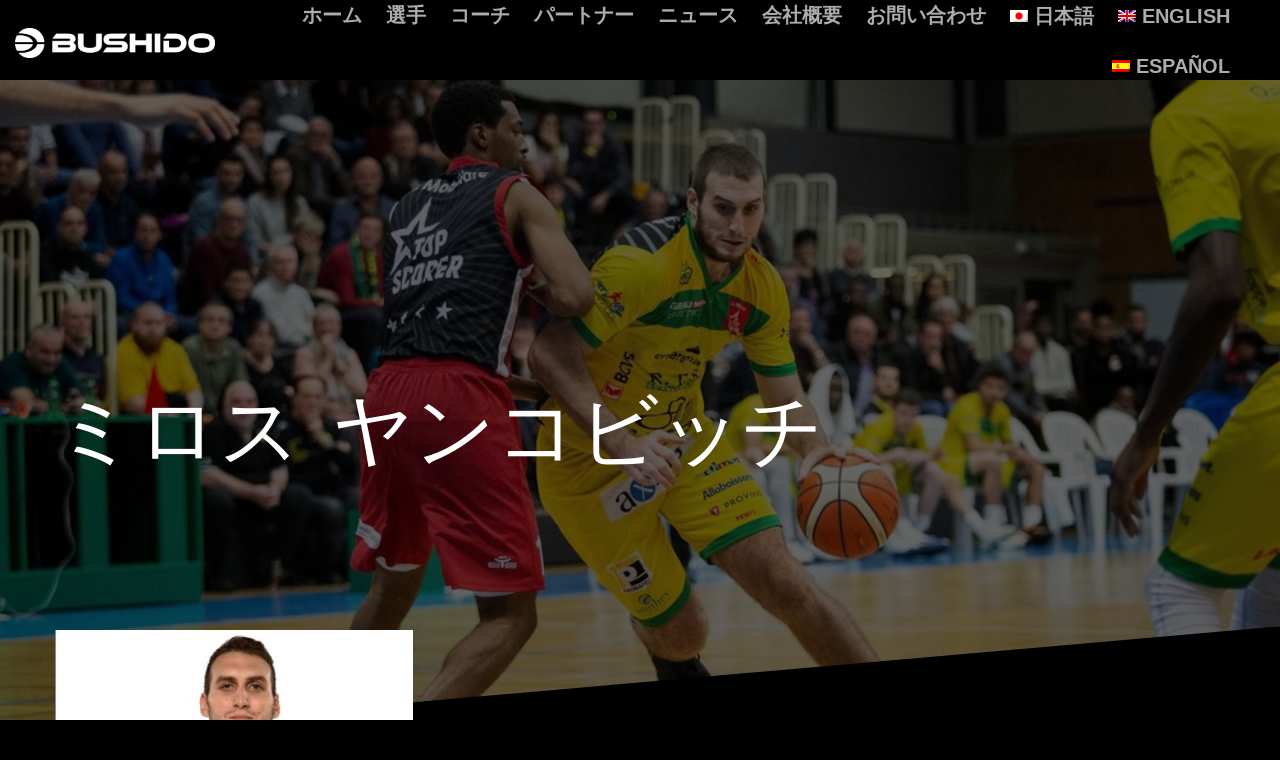

--- FILE ---
content_type: text/html; charset=UTF-8
request_url: https://www.bushido-jp.com/talent/%E3%83%9F%E3%83%AD%E3%82%B9-%E3%83%A4%E3%83%B3%E3%82%B3%E3%83%93%E3%83%83%E3%83%81/
body_size: 10258
content:
<!doctype html>
<html lang="ja">
	<head>
		<meta charset="UTF-8">
        <meta name="viewport" content="width=device-width, initial-scale=1.0">
		<title>Bushido | ミロス ヤンコビッチ</title>
		<meta name='robots' content='max-image-preview:large' />
<link rel="alternate" hreflang="ja" href="https://www.bushido-jp.com/talent/%e3%83%9f%e3%83%ad%e3%82%b9-%e3%83%a4%e3%83%b3%e3%82%b3%e3%83%93%e3%83%83%e3%83%81/" />
<link rel="alternate" hreflang="en" href="https://www.bushido-jp.com/talent/milos-jankovic/?lang=en" />
<link rel="alternate" hreflang="es" href="https://www.bushido-jp.com/talent/milos-jankovic/?lang=es" />
<link rel="alternate" hreflang="x-default" href="https://www.bushido-jp.com/talent/%e3%83%9f%e3%83%ad%e3%82%b9-%e3%83%a4%e3%83%b3%e3%82%b3%e3%83%93%e3%83%83%e3%83%81/" />
<link rel="alternate" type="application/rss+xml" title="Bushido &raquo; ミロス ヤンコビッチ のコメントのフィード" href="https://www.bushido-jp.com/talent/%e3%83%9f%e3%83%ad%e3%82%b9-%e3%83%a4%e3%83%b3%e3%82%b3%e3%83%93%e3%83%83%e3%83%81/feed/" />
<link rel="alternate" title="oEmbed (JSON)" type="application/json+oembed" href="https://www.bushido-jp.com/wp-json/oembed/1.0/embed?url=https%3A%2F%2Fwww.bushido-jp.com%2Ftalent%2F%25e3%2583%259f%25e3%2583%25ad%25e3%2582%25b9-%25e3%2583%25a4%25e3%2583%25b3%25e3%2582%25b3%25e3%2583%2593%25e3%2583%2583%25e3%2583%2581%2F" />
<link rel="alternate" title="oEmbed (XML)" type="text/xml+oembed" href="https://www.bushido-jp.com/wp-json/oembed/1.0/embed?url=https%3A%2F%2Fwww.bushido-jp.com%2Ftalent%2F%25e3%2583%259f%25e3%2583%25ad%25e3%2582%25b9-%25e3%2583%25a4%25e3%2583%25b3%25e3%2582%25b3%25e3%2583%2593%25e3%2583%2583%25e3%2583%2581%2F&#038;format=xml" />
<meta name="description" content="2010–2013　Mladost Čačak セルビア1部2013–2014　Radnički Kragujevac セルビア1部2014–2015　Varda HE Višegrad セルビア1部2015–2016　Metalac Valjevo　スイス1部2016　　　SAM Massagno　セルビア1部2016–2017　Metalac Valjevo　スイス1部2017–2018 　SAM Massagno　スイス1部2018–2019" /><style id='wp-img-auto-sizes-contain-inline-css' type='text/css'>
img:is([sizes=auto i],[sizes^="auto," i]){contain-intrinsic-size:3000px 1500px}
/*# sourceURL=wp-img-auto-sizes-contain-inline-css */
</style>
<link rel='stylesheet' id='vkExUnit_common_style-css' href='https://www.bushido-jp.com/wp-content/plugins/vk-all-in-one-expansion-unit/assets/css/vkExUnit_style.css?ver=9.113.0.1' type='text/css' media='all' />
<style id='vkExUnit_common_style-inline-css' type='text/css'>
:root {--ver_page_top_button_url:url(https://www.bushido-jp.com/wp-content/plugins/vk-all-in-one-expansion-unit/assets/images/to-top-btn-icon.svg);}@font-face {font-weight: normal;font-style: normal;font-family: "vk_sns";src: url("https://www.bushido-jp.com/wp-content/plugins/vk-all-in-one-expansion-unit/inc/sns/icons/fonts/vk_sns.eot?-bq20cj");src: url("https://www.bushido-jp.com/wp-content/plugins/vk-all-in-one-expansion-unit/inc/sns/icons/fonts/vk_sns.eot?#iefix-bq20cj") format("embedded-opentype"),url("https://www.bushido-jp.com/wp-content/plugins/vk-all-in-one-expansion-unit/inc/sns/icons/fonts/vk_sns.woff?-bq20cj") format("woff"),url("https://www.bushido-jp.com/wp-content/plugins/vk-all-in-one-expansion-unit/inc/sns/icons/fonts/vk_sns.ttf?-bq20cj") format("truetype"),url("https://www.bushido-jp.com/wp-content/plugins/vk-all-in-one-expansion-unit/inc/sns/icons/fonts/vk_sns.svg?-bq20cj#vk_sns") format("svg");}
.veu_promotion-alert__content--text {border: 1px solid rgba(0,0,0,0.125);padding: 0.5em 1em;border-radius: var(--vk-size-radius);margin-bottom: var(--vk-margin-block-bottom);font-size: 0.875rem;}/* Alert Content部分に段落タグを入れた場合に最後の段落の余白を0にする */.veu_promotion-alert__content--text p:last-of-type{margin-bottom:0;margin-top: 0;}
/*# sourceURL=vkExUnit_common_style-inline-css */
</style>
<style id='wp-emoji-styles-inline-css' type='text/css'>

	img.wp-smiley, img.emoji {
		display: inline !important;
		border: none !important;
		box-shadow: none !important;
		height: 1em !important;
		width: 1em !important;
		margin: 0 0.07em !important;
		vertical-align: -0.1em !important;
		background: none !important;
		padding: 0 !important;
	}
/*# sourceURL=wp-emoji-styles-inline-css */
</style>
<link rel='stylesheet' id='wp-block-library-css' href='https://www.bushido-jp.com/wp-includes/css/dist/block-library/style.min.css?ver=6.9' type='text/css' media='all' />
<style id='global-styles-inline-css' type='text/css'>
:root{--wp--preset--aspect-ratio--square: 1;--wp--preset--aspect-ratio--4-3: 4/3;--wp--preset--aspect-ratio--3-4: 3/4;--wp--preset--aspect-ratio--3-2: 3/2;--wp--preset--aspect-ratio--2-3: 2/3;--wp--preset--aspect-ratio--16-9: 16/9;--wp--preset--aspect-ratio--9-16: 9/16;--wp--preset--color--black: #000000;--wp--preset--color--cyan-bluish-gray: #abb8c3;--wp--preset--color--white: #ffffff;--wp--preset--color--pale-pink: #f78da7;--wp--preset--color--vivid-red: #cf2e2e;--wp--preset--color--luminous-vivid-orange: #ff6900;--wp--preset--color--luminous-vivid-amber: #fcb900;--wp--preset--color--light-green-cyan: #7bdcb5;--wp--preset--color--vivid-green-cyan: #00d084;--wp--preset--color--pale-cyan-blue: #8ed1fc;--wp--preset--color--vivid-cyan-blue: #0693e3;--wp--preset--color--vivid-purple: #9b51e0;--wp--preset--gradient--vivid-cyan-blue-to-vivid-purple: linear-gradient(135deg,rgb(6,147,227) 0%,rgb(155,81,224) 100%);--wp--preset--gradient--light-green-cyan-to-vivid-green-cyan: linear-gradient(135deg,rgb(122,220,180) 0%,rgb(0,208,130) 100%);--wp--preset--gradient--luminous-vivid-amber-to-luminous-vivid-orange: linear-gradient(135deg,rgb(252,185,0) 0%,rgb(255,105,0) 100%);--wp--preset--gradient--luminous-vivid-orange-to-vivid-red: linear-gradient(135deg,rgb(255,105,0) 0%,rgb(207,46,46) 100%);--wp--preset--gradient--very-light-gray-to-cyan-bluish-gray: linear-gradient(135deg,rgb(238,238,238) 0%,rgb(169,184,195) 100%);--wp--preset--gradient--cool-to-warm-spectrum: linear-gradient(135deg,rgb(74,234,220) 0%,rgb(151,120,209) 20%,rgb(207,42,186) 40%,rgb(238,44,130) 60%,rgb(251,105,98) 80%,rgb(254,248,76) 100%);--wp--preset--gradient--blush-light-purple: linear-gradient(135deg,rgb(255,206,236) 0%,rgb(152,150,240) 100%);--wp--preset--gradient--blush-bordeaux: linear-gradient(135deg,rgb(254,205,165) 0%,rgb(254,45,45) 50%,rgb(107,0,62) 100%);--wp--preset--gradient--luminous-dusk: linear-gradient(135deg,rgb(255,203,112) 0%,rgb(199,81,192) 50%,rgb(65,88,208) 100%);--wp--preset--gradient--pale-ocean: linear-gradient(135deg,rgb(255,245,203) 0%,rgb(182,227,212) 50%,rgb(51,167,181) 100%);--wp--preset--gradient--electric-grass: linear-gradient(135deg,rgb(202,248,128) 0%,rgb(113,206,126) 100%);--wp--preset--gradient--midnight: linear-gradient(135deg,rgb(2,3,129) 0%,rgb(40,116,252) 100%);--wp--preset--font-size--small: 13px;--wp--preset--font-size--medium: 20px;--wp--preset--font-size--large: 36px;--wp--preset--font-size--x-large: 42px;--wp--preset--spacing--20: 0.44rem;--wp--preset--spacing--30: 0.67rem;--wp--preset--spacing--40: 1rem;--wp--preset--spacing--50: 1.5rem;--wp--preset--spacing--60: 2.25rem;--wp--preset--spacing--70: 3.38rem;--wp--preset--spacing--80: 5.06rem;--wp--preset--shadow--natural: 6px 6px 9px rgba(0, 0, 0, 0.2);--wp--preset--shadow--deep: 12px 12px 50px rgba(0, 0, 0, 0.4);--wp--preset--shadow--sharp: 6px 6px 0px rgba(0, 0, 0, 0.2);--wp--preset--shadow--outlined: 6px 6px 0px -3px rgb(255, 255, 255), 6px 6px rgb(0, 0, 0);--wp--preset--shadow--crisp: 6px 6px 0px rgb(0, 0, 0);}:where(.is-layout-flex){gap: 0.5em;}:where(.is-layout-grid){gap: 0.5em;}body .is-layout-flex{display: flex;}.is-layout-flex{flex-wrap: wrap;align-items: center;}.is-layout-flex > :is(*, div){margin: 0;}body .is-layout-grid{display: grid;}.is-layout-grid > :is(*, div){margin: 0;}:where(.wp-block-columns.is-layout-flex){gap: 2em;}:where(.wp-block-columns.is-layout-grid){gap: 2em;}:where(.wp-block-post-template.is-layout-flex){gap: 1.25em;}:where(.wp-block-post-template.is-layout-grid){gap: 1.25em;}.has-black-color{color: var(--wp--preset--color--black) !important;}.has-cyan-bluish-gray-color{color: var(--wp--preset--color--cyan-bluish-gray) !important;}.has-white-color{color: var(--wp--preset--color--white) !important;}.has-pale-pink-color{color: var(--wp--preset--color--pale-pink) !important;}.has-vivid-red-color{color: var(--wp--preset--color--vivid-red) !important;}.has-luminous-vivid-orange-color{color: var(--wp--preset--color--luminous-vivid-orange) !important;}.has-luminous-vivid-amber-color{color: var(--wp--preset--color--luminous-vivid-amber) !important;}.has-light-green-cyan-color{color: var(--wp--preset--color--light-green-cyan) !important;}.has-vivid-green-cyan-color{color: var(--wp--preset--color--vivid-green-cyan) !important;}.has-pale-cyan-blue-color{color: var(--wp--preset--color--pale-cyan-blue) !important;}.has-vivid-cyan-blue-color{color: var(--wp--preset--color--vivid-cyan-blue) !important;}.has-vivid-purple-color{color: var(--wp--preset--color--vivid-purple) !important;}.has-black-background-color{background-color: var(--wp--preset--color--black) !important;}.has-cyan-bluish-gray-background-color{background-color: var(--wp--preset--color--cyan-bluish-gray) !important;}.has-white-background-color{background-color: var(--wp--preset--color--white) !important;}.has-pale-pink-background-color{background-color: var(--wp--preset--color--pale-pink) !important;}.has-vivid-red-background-color{background-color: var(--wp--preset--color--vivid-red) !important;}.has-luminous-vivid-orange-background-color{background-color: var(--wp--preset--color--luminous-vivid-orange) !important;}.has-luminous-vivid-amber-background-color{background-color: var(--wp--preset--color--luminous-vivid-amber) !important;}.has-light-green-cyan-background-color{background-color: var(--wp--preset--color--light-green-cyan) !important;}.has-vivid-green-cyan-background-color{background-color: var(--wp--preset--color--vivid-green-cyan) !important;}.has-pale-cyan-blue-background-color{background-color: var(--wp--preset--color--pale-cyan-blue) !important;}.has-vivid-cyan-blue-background-color{background-color: var(--wp--preset--color--vivid-cyan-blue) !important;}.has-vivid-purple-background-color{background-color: var(--wp--preset--color--vivid-purple) !important;}.has-black-border-color{border-color: var(--wp--preset--color--black) !important;}.has-cyan-bluish-gray-border-color{border-color: var(--wp--preset--color--cyan-bluish-gray) !important;}.has-white-border-color{border-color: var(--wp--preset--color--white) !important;}.has-pale-pink-border-color{border-color: var(--wp--preset--color--pale-pink) !important;}.has-vivid-red-border-color{border-color: var(--wp--preset--color--vivid-red) !important;}.has-luminous-vivid-orange-border-color{border-color: var(--wp--preset--color--luminous-vivid-orange) !important;}.has-luminous-vivid-amber-border-color{border-color: var(--wp--preset--color--luminous-vivid-amber) !important;}.has-light-green-cyan-border-color{border-color: var(--wp--preset--color--light-green-cyan) !important;}.has-vivid-green-cyan-border-color{border-color: var(--wp--preset--color--vivid-green-cyan) !important;}.has-pale-cyan-blue-border-color{border-color: var(--wp--preset--color--pale-cyan-blue) !important;}.has-vivid-cyan-blue-border-color{border-color: var(--wp--preset--color--vivid-cyan-blue) !important;}.has-vivid-purple-border-color{border-color: var(--wp--preset--color--vivid-purple) !important;}.has-vivid-cyan-blue-to-vivid-purple-gradient-background{background: var(--wp--preset--gradient--vivid-cyan-blue-to-vivid-purple) !important;}.has-light-green-cyan-to-vivid-green-cyan-gradient-background{background: var(--wp--preset--gradient--light-green-cyan-to-vivid-green-cyan) !important;}.has-luminous-vivid-amber-to-luminous-vivid-orange-gradient-background{background: var(--wp--preset--gradient--luminous-vivid-amber-to-luminous-vivid-orange) !important;}.has-luminous-vivid-orange-to-vivid-red-gradient-background{background: var(--wp--preset--gradient--luminous-vivid-orange-to-vivid-red) !important;}.has-very-light-gray-to-cyan-bluish-gray-gradient-background{background: var(--wp--preset--gradient--very-light-gray-to-cyan-bluish-gray) !important;}.has-cool-to-warm-spectrum-gradient-background{background: var(--wp--preset--gradient--cool-to-warm-spectrum) !important;}.has-blush-light-purple-gradient-background{background: var(--wp--preset--gradient--blush-light-purple) !important;}.has-blush-bordeaux-gradient-background{background: var(--wp--preset--gradient--blush-bordeaux) !important;}.has-luminous-dusk-gradient-background{background: var(--wp--preset--gradient--luminous-dusk) !important;}.has-pale-ocean-gradient-background{background: var(--wp--preset--gradient--pale-ocean) !important;}.has-electric-grass-gradient-background{background: var(--wp--preset--gradient--electric-grass) !important;}.has-midnight-gradient-background{background: var(--wp--preset--gradient--midnight) !important;}.has-small-font-size{font-size: var(--wp--preset--font-size--small) !important;}.has-medium-font-size{font-size: var(--wp--preset--font-size--medium) !important;}.has-large-font-size{font-size: var(--wp--preset--font-size--large) !important;}.has-x-large-font-size{font-size: var(--wp--preset--font-size--x-large) !important;}
/*# sourceURL=global-styles-inline-css */
</style>

<style id='classic-theme-styles-inline-css' type='text/css'>
/*! This file is auto-generated */
.wp-block-button__link{color:#fff;background-color:#32373c;border-radius:9999px;box-shadow:none;text-decoration:none;padding:calc(.667em + 2px) calc(1.333em + 2px);font-size:1.125em}.wp-block-file__button{background:#32373c;color:#fff;text-decoration:none}
/*# sourceURL=/wp-includes/css/classic-themes.min.css */
</style>
<link rel='stylesheet' id='contact-form-7-css' href='https://www.bushido-jp.com/wp-content/plugins/contact-form-7/includes/css/styles.css?ver=6.1.4' type='text/css' media='all' />
<link rel='stylesheet' id='wpml-menu-item-0-css' href='https://www.bushido-jp.com/wp-content/plugins/sitepress-multilingual-cms/templates/language-switchers/menu-item/style.min.css?ver=1' type='text/css' media='all' />
<link rel='stylesheet' id='bootstrap-css' href='https://www.bushido-jp.com/wp-content/themes/bushido/css/bootstrap.min.css?ver=3.3.4' type='text/css' media='all' />
<link rel='stylesheet' id='font-awesome-css' href='https://www.bushido-jp.com/wp-content/themes/bushido/css/font-awesome.css?ver=4.7.0' type='text/css' media='all' />
<link rel='stylesheet' id='stylecss-css' href='https://www.bushido-jp.com/wp-content/themes/bushido/style.css?ver=6.9' type='text/css' media='all' />
<link rel='stylesheet' id='veu-cta-css' href='https://www.bushido-jp.com/wp-content/plugins/vk-all-in-one-expansion-unit/inc/call-to-action/package/assets/css/style.css?ver=9.113.0.1' type='text/css' media='all' />
<script type="text/javascript" id="wpml-cookie-js-extra">
/* <![CDATA[ */
var wpml_cookies = {"wp-wpml_current_language":{"value":"ja","expires":1,"path":"/"}};
var wpml_cookies = {"wp-wpml_current_language":{"value":"ja","expires":1,"path":"/"}};
//# sourceURL=wpml-cookie-js-extra
/* ]]> */
</script>
<script type="text/javascript" src="https://www.bushido-jp.com/wp-content/plugins/sitepress-multilingual-cms/res/js/cookies/language-cookie.js?ver=486900" id="wpml-cookie-js" defer="defer" data-wp-strategy="defer"></script>
<link rel="https://api.w.org/" href="https://www.bushido-jp.com/wp-json/" /><link rel="EditURI" type="application/rsd+xml" title="RSD" href="https://www.bushido-jp.com/xmlrpc.php?rsd" />
<meta name="generator" content="WordPress 6.9" />
<link rel="canonical" href="https://www.bushido-jp.com/talent/%e3%83%9f%e3%83%ad%e3%82%b9-%e3%83%a4%e3%83%b3%e3%82%b3%e3%83%93%e3%83%83%e3%83%81/" />
<link rel='shortlink' href='https://www.bushido-jp.com/?p=507' />
<meta name="generator" content="WPML ver:4.8.6 stt:1,28,2;" />
<link rel="icon" href="https://www.bushido-jp.com/wp-content/uploads/2022/06/cropped-symbol-1200px-32x32.png" sizes="32x32" />
<link rel="icon" href="https://www.bushido-jp.com/wp-content/uploads/2022/06/cropped-symbol-1200px-192x192.png" sizes="192x192" />
<link rel="apple-touch-icon" href="https://www.bushido-jp.com/wp-content/uploads/2022/06/cropped-symbol-1200px-180x180.png" />
<meta name="msapplication-TileImage" content="https://www.bushido-jp.com/wp-content/uploads/2022/06/cropped-symbol-1200px-270x270.png" />
<!-- [ VK All in One Expansion Unit Article Structure Data ] --><script type="application/ld+json">{"@context":"https://schema.org/","@type":"Article","headline":"ミロス ヤンコビッチ","image":"https://www.bushido-jp.com/wp-content/uploads/2022/06/WeChat-Image_20220609021029.jpg","datePublished":"2022-06-09T02:38:11+09:00","dateModified":"2023-09-02T14:21:54+09:00","author":{"@type":"","name":"Isao","url":"https://www.bushido-jp.com/","sameAs":""}}</script><!-- [ / VK All in One Expansion Unit Article Structure Data ] -->	</head>

	<body class="wp-singular talent-template-default single single-talent postid-507 wp-theme-bushido post-name-%e3%83%9f%e3%83%ad%e3%82%b9-%e3%83%a4%e3%83%b3%e3%82%b3%e3%83%93%e3%83%83%e3%83%81 post-type-talent">
		<div id="page" class="">
			<header class="header_site">
                <div class="logo">
                    <a href='https://www.bushido-jp.com/' title='Bushido' rel='home'>
                        <img src="https://www.bushido-jp.com/wp-content/uploads/2022/06/logo-wh-1200px.png">
                    </a>
                </div>
                <nav id="site-navigation" class="main-navigation" role="navigation">
                    <ul id="menu-primary" class="menu"><li id="menu-item-349" class="menu-item menu-item-type-post_type menu-item-object-page menu-item-home menu-item-349"><a href="https://www.bushido-jp.com/">ホーム</a></li>
<li id="menu-item-335" class="menu-item menu-item-type-custom menu-item-object-custom menu-item-335 current-menu-ancestor"><a href="https://www.bushido-jp.com/talent/">選手</a></li>
<li id="menu-item-336" class="menu-item menu-item-type-custom menu-item-object-custom menu-item-336"><a href="https://www.bushido-jp.com/coaches/">コーチ</a></li>
<li id="menu-item-407" class="menu-item menu-item-type-custom menu-item-object-custom menu-item-407"><a href="https://www.bushido-jp.com/partner/">パートナー</a></li>
<li id="menu-item-432" class="menu-item menu-item-type-taxonomy menu-item-object-category menu-item-432"><a href="https://www.bushido-jp.com/category/news/">ニュース</a></li>
<li id="menu-item-100" class="menu-item menu-item-type-post_type menu-item-object-page menu-item-100"><a href="https://www.bushido-jp.com/about-us/">会社概要</a></li>
<li id="menu-item-104" class="menu-item menu-item-type-post_type menu-item-object-page menu-item-104"><a href="https://www.bushido-jp.com/contact/">お問い合わせ</a></li>
<li id="menu-item-wpml-ls-4-ja" class="menu-item wpml-ls-slot-4 wpml-ls-item wpml-ls-item-ja wpml-ls-current-language wpml-ls-menu-item wpml-ls-first-item menu-item-type-wpml_ls_menu_item menu-item-object-wpml_ls_menu_item menu-item-wpml-ls-4-ja"><a href="https://www.bushido-jp.com/talent/%e3%83%9f%e3%83%ad%e3%82%b9-%e3%83%a4%e3%83%b3%e3%82%b3%e3%83%93%e3%83%83%e3%83%81/" role="menuitem"><img
            class="wpml-ls-flag"
            src="https://www.bushido-jp.com/wp-content/plugins/sitepress-multilingual-cms/res/flags/ja.png"
            alt=""
            
            
    /><span class="wpml-ls-native" lang="ja">日本語</span></a></li>
<li id="menu-item-wpml-ls-4-en" class="menu-item wpml-ls-slot-4 wpml-ls-item wpml-ls-item-en wpml-ls-menu-item menu-item-type-wpml_ls_menu_item menu-item-object-wpml_ls_menu_item menu-item-wpml-ls-4-en"><a href="https://www.bushido-jp.com/talent/milos-jankovic/?lang=en" title="Englishに切り替える" aria-label="Englishに切り替える" role="menuitem"><img
            class="wpml-ls-flag"
            src="https://www.bushido-jp.com/wp-content/plugins/sitepress-multilingual-cms/res/flags/en.png"
            alt=""
            
            
    /><span class="wpml-ls-native" lang="en">English</span></a></li>
<li id="menu-item-wpml-ls-4-es" class="menu-item wpml-ls-slot-4 wpml-ls-item wpml-ls-item-es wpml-ls-menu-item wpml-ls-last-item menu-item-type-wpml_ls_menu_item menu-item-object-wpml_ls_menu_item menu-item-wpml-ls-4-es"><a href="https://www.bushido-jp.com/talent/milos-jankovic/?lang=es" title="Españolに切り替える" aria-label="Españolに切り替える" role="menuitem"><img
            class="wpml-ls-flag"
            src="https://www.bushido-jp.com/wp-content/plugins/sitepress-multilingual-cms/res/flags/es.png"
            alt=""
            
            
    /><span class="wpml-ls-native" lang="es">Español</span></a></li>
</ul>                </nav>
                <div class="menu-bar">
                    <span></span><span></span><span></span>
                </div>
            </header>
<div class="content-page single-page">
	<div class="heading-bg" style="background-image: url(https://www.bushido-jp.com/wp-content/uploads/2022/06/430.jpg);">
		<div class="container">
			<h1>ミロス ヤンコビッチ</h1>			
		</div>
	</div>
	<div class="container">
		<div class="single-info">
			<div class="single-info-image">
				<img src="https://www.bushido-jp.com/wp-content/uploads/2022/06/WeChat-Image_20220609021029.jpg" /> 
			</div>
			<div class="single-info-text">
				<h3>ミロス ヤンコビッチ <span>C</span></h3>
				<div class="single-info-tags">
					<div class="single-info-tag">
						<p>Height</p>
						<span>206</span>
					</div>
					<div class="single-info-tag">
						<p>Weight</p>
						<span>108</span>
					</div>
					<div class="single-info-tag">
						<p>Age</p>
						<span>
							31							歳						</span>
					</div>
					<div class="single-info-tag">
						<p>Born</p>
						<span>1994/06/28</span>
					</div>
					<div class="single-info-tag">
						<p>Country</p>
						<span>セルビア</span>
					</div>
				</div>
				<div class="single-content hidden-xs">
					<p>2010–2013　Mladost Čačak セルビア1部<br />
2013–2014　Radnički Kragujevac セルビア1部<br />
2014–2015　Varda HE Višegrad セルビア1部<br />
2015–2016　Metalac Valjevo　スイス1部<br />
2016　　　SAM Massagno　セルビア1部<br />
2016–2017　Metalac Valjevo　スイス1部<br />
2017–2018 　SAM Massagno　スイス1部<br />
2018–2019　Dynamic Belgrade セルビア1部<br />
2019–2020　Monthey　スイス1部<br />
2021–present　Fribourg Olympic　スイス1部</p>
<p>2023-2024 　Castellon スペイン2部</p>
				</div>
				<div class="single-button hidden-xs">
					<div class="single-button-item">
						<a href="/contact/"><i class="fa fa-download" aria-hidden="true"></i> 詳しい経歴をダウンロード (お問い合わせ)</a>
					</div>
														</div>
			</div>
		</div>
		<div class="visible-xs">
			<div class="single-content">
				<p>2010–2013　Mladost Čačak セルビア1部<br />
2013–2014　Radnički Kragujevac セルビア1部<br />
2014–2015　Varda HE Višegrad セルビア1部<br />
2015–2016　Metalac Valjevo　スイス1部<br />
2016　　　SAM Massagno　セルビア1部<br />
2016–2017　Metalac Valjevo　スイス1部<br />
2017–2018 　SAM Massagno　スイス1部<br />
2018–2019　Dynamic Belgrade セルビア1部<br />
2019–2020　Monthey　スイス1部<br />
2021–present　Fribourg Olympic　スイス1部</p>
<p>2023-2024 　Castellon スペイン2部</p>
			</div>
			<div class="single-button">
															</div>
		</div>
	</div>
	
		<div class="container">
		<div class="single-video">
					</div>
	</div>
		<div class="single-comment">
		<div class="container">
			<div class="single-comment-title">COMMENT</div>
			<div class="single-comment-items">
				<div class="single-comment-item">
					<div class="single-comment-inner">
						<div class="single-comment-image">
							<img src="https://www.bushido-jp.com/wp-content/uploads/2022/06/WeChat-Image_20220609021029.jpg" alt="">
						</div>
						<div class="single-comment-text">
							この度BUSHIDOファミリーに加わることになりましたミロスです。非常に光栄であり、これから多方面でサポートをして頂いて活躍していきます。母国セルビアの国技はバスケットボールであり、その自負をもってプレーします。						</div>
					</div>
				</div>
				<div class="single-comment-item">
					<div class="single-comment-inner">
						<div class="single-bushido-comment-image">
							<img src="https://www.bushido-jp.com/wp-content/themes/bushido/img/agent_img.png" alt="">
						</div>
						<div class="single-comment-text">
							ミロスが今回BUSHIDOに加入して頂く事にあり大変うれしく思います。フックシュートが持ち味で、体の強さも特徴的です。普段とても温厚な彼ですが、コートでは人一倍熱く真剣です。						</div>
					</div>
				</div>
			</div>
		</div>
	</div>
	<div class="container">
		<div class="single-stats">
			<h2 class="title-single">
				STATS
			</h2>
			<div class="single-stats-img single-stats-table">
				<table><thead><tr><th>大会</th><th>TEAM</th><th>PO</th><th>G</th><th>GS</th><th>MIN</th><th>MINPG</th><th>PTS</th><th>PPG</th><th>FGM</th><th>FGA</th><th>FG%</th><th>3FGM</th><th>3FGA</th><th>3FG%</th><th>FTM</th><th>FTA</th><th>FT%</th><th>OR</th><th>DR</th><th>TR</th><th>RPG</th><th>AS</th><th>APG</th><th>TO</th><th>ST</th><th>BS</th><th>BSR</th><th>F</th><th>FD</th><th>EFF</th></tr></thead><tbody><tr><td></td><td></td><td></td><td></td><td></td><td></td><td></td><td></td><td></td><td></td><td></td><td></td><td></td><td></td><td></td><td></td><td></td><td></td><td></td><td></td><td></td><td></td><td></td><td></td><td></td><td></td><td></td><td></td><td></td><td></td><td></td></tr></tbody></table>			</div>
		</div>
	</div>
	<section class="blog-box">
		<div class="container">
			<h2 class="title-single">
				RELATED NEWS
			</h2>
			<div class="blog-items">
                						
					<div class="blog-item">
						<div class="blog-item-inner">
							<div class="blog-item-img">
								<img src="https://www.bushido-jp.com/wp-content/uploads/2023/09/WeChat-Image_20230902133259.jpg" alt="">
							</div>
							<div class="blog-item-text">
								<a href="https://www.bushido-jp.com/nba%e3%82%b5%e3%83%9e%e3%83%bc%e3%83%aa%e3%83%bc%e3%82%b0%e8%a8%aa%e5%95%8f%e3%80%802023-july/">NBAサマーリーグ訪問　2023 JULY</a>
								<p>2023年9月2日</p>
							</div>
						</div>
					</div>
										
					<div class="blog-item">
						<div class="blog-item-inner">
							<div class="blog-item-img">
								<img src="https://www.bushido-jp.com/wp-content/uploads/2022/11/WeChat-Image_20221101105846.jpg" alt="">
							</div>
							<div class="blog-item-text">
								<a href="https://www.bushido-jp.com/%e3%82%b9%e3%83%9a%e3%82%a4%e3%83%b3%e3%83%97%e3%83%ad%e3%83%81%e3%83%bc%e3%83%a0%e7%b7%b4%e7%bf%92%e7%94%9f%e5%85%bc%e3%83%88%e3%83%a9%e3%82%a4%e3%82%a2%e3%82%a6%e3%83%88%e5%8f%82%e5%8a%a0%e4%b8%ad/">スペインプロチーム練習生兼トライアウト参加中</a>
								<p>2022年11月1日</p>
							</div>
						</div>
					</div>
										
					<div class="blog-item">
						<div class="blog-item-inner">
							<div class="blog-item-img">
								<img src="https://www.bushido-jp.com/wp-content/uploads/2022/10/WeChat-Image_20221031162448.jpg" alt="">
							</div>
							<div class="blog-item-text">
								<a href="https://www.bushido-jp.com/%e3%80%8ebushido-project%e3%80%8f%e6%97%a5%e6%9c%ac%e4%ba%ba%e9%ab%98%e6%a0%a1%e7%94%9f%e9%81%b8%e6%89%8b-%e3%82%b9%e3%83%9a%e3%82%a4%e3%83%b3%e6%ad%a6%e8%80%85%e4%bf%ae%e8%a1%8c%e3%83%97%e3%83%ad/">『BUSHIDO PROJECT』日本人高校生選手 スペイン武者修行プログラム</a>
								<p>2022年10月31日</p>
							</div>
						</div>
					</div>
							</div>
																	</div>
	</section>
	</div>

	<footer>
		<div class="site-footer">
			<div class="footer-social">
				<div class="container">
					<div class="social-items">
						<div class="social-item social-facebook">
							<a href="https://www.facebook.com/bushidobasket" target="_blank" rel="noopener noreferrer"><img src="https://www.bushido-jp.com/wp-content/themes/bushido/img/facebook.png" alt=""></a>
						</div>
						<div class="social-item social-twitter">
							<a href="http://www.twitter.com/bushidobasket" target="_blank" rel="noopener noreferrer"><img src="https://www.bushido-jp.com/wp-content/uploads/2022/06/twitter.png" alt=""></a>
						</div>
						<div class="social-item social-instagram">
							<a href="http://www.instagram.com/bushidobasket" target="_blank" rel="noopener noreferrer"><img src="https://www.bushido-jp.com/wp-content/themes/bushido/img/instagram.png" alt=""></a>
						</div>
						<div class="social-item social-youtube">
							<a href="https://youtube.com/channel/UCLEMSqthFN-Xeun8uC0m5eA" target="_blank" rel="noopener noreferrer"><img src="https://www.bushido-jp.com/wp-content/themes/bushido/img/youtube.png" alt=""></a>
						</div>
					</div>
				</div>
			</div>
			<div class="container">
				<div class="footer-logo">
					<img src="https://www.bushido-jp.com/wp-content/uploads/2022/06/logo-wh-1200px.png">
				</div>
				<div class="footer-menu">
					<ul id="menu-primary-1" class="menu"><li class="menu-item menu-item-type-post_type menu-item-object-page menu-item-home menu-item-349"><a href="https://www.bushido-jp.com/">ホーム</a></li>
<li class="menu-item menu-item-type-custom menu-item-object-custom menu-item-335"><a href="https://www.bushido-jp.com/talent/">選手</a></li>
<li class="menu-item menu-item-type-custom menu-item-object-custom menu-item-336"><a href="https://www.bushido-jp.com/coaches/">コーチ</a></li>
<li class="menu-item menu-item-type-custom menu-item-object-custom menu-item-407"><a href="https://www.bushido-jp.com/partner/">パートナー</a></li>
<li class="menu-item menu-item-type-taxonomy menu-item-object-category menu-item-432"><a href="https://www.bushido-jp.com/category/news/">ニュース</a></li>
<li class="menu-item menu-item-type-post_type menu-item-object-page menu-item-100"><a href="https://www.bushido-jp.com/about-us/">会社概要</a></li>
<li class="menu-item menu-item-type-post_type menu-item-object-page menu-item-104"><a href="https://www.bushido-jp.com/contact/">お問い合わせ</a></li>
<li class="menu-item wpml-ls-slot-4 wpml-ls-item wpml-ls-item-ja wpml-ls-current-language wpml-ls-menu-item wpml-ls-first-item menu-item-type-wpml_ls_menu_item menu-item-object-wpml_ls_menu_item menu-item-wpml-ls-4-ja"><a href="https://www.bushido-jp.com/talent/%e3%83%9f%e3%83%ad%e3%82%b9-%e3%83%a4%e3%83%b3%e3%82%b3%e3%83%93%e3%83%83%e3%83%81/" role="menuitem"><img
            class="wpml-ls-flag"
            src="https://www.bushido-jp.com/wp-content/plugins/sitepress-multilingual-cms/res/flags/ja.png"
            alt=""
            
            
    /><span class="wpml-ls-native" lang="ja">日本語</span></a></li>
<li class="menu-item wpml-ls-slot-4 wpml-ls-item wpml-ls-item-en wpml-ls-menu-item menu-item-type-wpml_ls_menu_item menu-item-object-wpml_ls_menu_item menu-item-wpml-ls-4-en"><a href="https://www.bushido-jp.com/talent/milos-jankovic/?lang=en" title="Englishに切り替える" aria-label="Englishに切り替える" role="menuitem"><img
            class="wpml-ls-flag"
            src="https://www.bushido-jp.com/wp-content/plugins/sitepress-multilingual-cms/res/flags/en.png"
            alt=""
            
            
    /><span class="wpml-ls-native" lang="en">English</span></a></li>
<li class="menu-item wpml-ls-slot-4 wpml-ls-item wpml-ls-item-es wpml-ls-menu-item wpml-ls-last-item menu-item-type-wpml_ls_menu_item menu-item-object-wpml_ls_menu_item menu-item-wpml-ls-4-es"><a href="https://www.bushido-jp.com/talent/milos-jankovic/?lang=es" title="Españolに切り替える" aria-label="Españolに切り替える" role="menuitem"><img
            class="wpml-ls-flag"
            src="https://www.bushido-jp.com/wp-content/plugins/sitepress-multilingual-cms/res/flags/es.png"
            alt=""
            
            
    /><span class="wpml-ls-native" lang="es">Español</span></a></li>
</ul>				</div>
				<div class="coppyright">
					©BUSHIDO Basketball Management All rights reserved
				</div>
			</div>
		</div>
	</footer>
</div>
<a href="#" class="scrollToTop" style="">
	<i class="fa fa-chevron-up"></i>
</a>
<script type="speculationrules">
{"prefetch":[{"source":"document","where":{"and":[{"href_matches":"/*"},{"not":{"href_matches":["/wp-*.php","/wp-admin/*","/wp-content/uploads/*","/wp-content/*","/wp-content/plugins/*","/wp-content/themes/bushido/*","/*\\?(.+)"]}},{"not":{"selector_matches":"a[rel~=\"nofollow\"]"}},{"not":{"selector_matches":".no-prefetch, .no-prefetch a"}}]},"eagerness":"conservative"}]}
</script>
<a href="#top" id="page_top" class="page_top_btn">PAGE TOP</a><script type="text/javascript" src="https://www.bushido-jp.com/wp-includes/js/dist/hooks.min.js?ver=dd5603f07f9220ed27f1" id="wp-hooks-js"></script>
<script type="text/javascript" src="https://www.bushido-jp.com/wp-includes/js/dist/i18n.min.js?ver=c26c3dc7bed366793375" id="wp-i18n-js"></script>
<script type="text/javascript" id="wp-i18n-js-after">
/* <![CDATA[ */
wp.i18n.setLocaleData( { 'text direction\u0004ltr': [ 'ltr' ] } );
//# sourceURL=wp-i18n-js-after
/* ]]> */
</script>
<script type="text/javascript" src="https://www.bushido-jp.com/wp-content/plugins/contact-form-7/includes/swv/js/index.js?ver=6.1.4" id="swv-js"></script>
<script type="text/javascript" id="contact-form-7-js-translations">
/* <![CDATA[ */
( function( domain, translations ) {
	var localeData = translations.locale_data[ domain ] || translations.locale_data.messages;
	localeData[""].domain = domain;
	wp.i18n.setLocaleData( localeData, domain );
} )( "contact-form-7", {"translation-revision-date":"2025-11-30 08:12:23+0000","generator":"GlotPress\/4.0.3","domain":"messages","locale_data":{"messages":{"":{"domain":"messages","plural-forms":"nplurals=1; plural=0;","lang":"ja_JP"},"This contact form is placed in the wrong place.":["\u3053\u306e\u30b3\u30f3\u30bf\u30af\u30c8\u30d5\u30a9\u30fc\u30e0\u306f\u9593\u9055\u3063\u305f\u4f4d\u7f6e\u306b\u7f6e\u304b\u308c\u3066\u3044\u307e\u3059\u3002"],"Error:":["\u30a8\u30e9\u30fc:"]}},"comment":{"reference":"includes\/js\/index.js"}} );
//# sourceURL=contact-form-7-js-translations
/* ]]> */
</script>
<script type="text/javascript" id="contact-form-7-js-before">
/* <![CDATA[ */
var wpcf7 = {
    "api": {
        "root": "https:\/\/www.bushido-jp.com\/wp-json\/",
        "namespace": "contact-form-7\/v1"
    }
};
//# sourceURL=contact-form-7-js-before
/* ]]> */
</script>
<script type="text/javascript" src="https://www.bushido-jp.com/wp-content/plugins/contact-form-7/includes/js/index.js?ver=6.1.4" id="contact-form-7-js"></script>
<script type="text/javascript" id="vkExUnit_master-js-js-extra">
/* <![CDATA[ */
var vkExOpt = {"ajax_url":"https://www.bushido-jp.com/wp-admin/admin-ajax.php"};
//# sourceURL=vkExUnit_master-js-js-extra
/* ]]> */
</script>
<script type="text/javascript" src="https://www.bushido-jp.com/wp-content/plugins/vk-all-in-one-expansion-unit/assets/js/all.min.js?ver=9.113.0.1" id="vkExUnit_master-js-js"></script>
<script type="text/javascript" src="https://www.bushido-jp.com/wp-content/themes/bushido/js/jquery.min.js?ver=6.9" id="jquerymin-js"></script>
<script type="text/javascript" src="https://www.bushido-jp.com/wp-content/themes/bushido/js/bootstrap.min.js?ver=3.3.4" id="bootstrapjs-js"></script>
<script type="text/javascript" src="https://www.bushido-jp.com/wp-content/themes/bushido/js/jquery.bgswitcher.js?ver=1.0.0" id="bgswitcher-js"></script>
<script type="text/javascript" src="https://www.bushido-jp.com/wp-content/themes/bushido/js/custom.js?ver=1.0.1" id="customjs-js"></script>
<script type="text/javascript" src="https://www.bushido-jp.com/wp-content/plugins/vk-all-in-one-expansion-unit/inc/smooth-scroll/js/smooth-scroll.min.js?ver=9.113.0.1" id="smooth-scroll-js-js"></script>
<script id="wp-emoji-settings" type="application/json">
{"baseUrl":"https://s.w.org/images/core/emoji/17.0.2/72x72/","ext":".png","svgUrl":"https://s.w.org/images/core/emoji/17.0.2/svg/","svgExt":".svg","source":{"concatemoji":"https://www.bushido-jp.com/wp-includes/js/wp-emoji-release.min.js?ver=6.9"}}
</script>
<script type="module">
/* <![CDATA[ */
/*! This file is auto-generated */
const a=JSON.parse(document.getElementById("wp-emoji-settings").textContent),o=(window._wpemojiSettings=a,"wpEmojiSettingsSupports"),s=["flag","emoji"];function i(e){try{var t={supportTests:e,timestamp:(new Date).valueOf()};sessionStorage.setItem(o,JSON.stringify(t))}catch(e){}}function c(e,t,n){e.clearRect(0,0,e.canvas.width,e.canvas.height),e.fillText(t,0,0);t=new Uint32Array(e.getImageData(0,0,e.canvas.width,e.canvas.height).data);e.clearRect(0,0,e.canvas.width,e.canvas.height),e.fillText(n,0,0);const a=new Uint32Array(e.getImageData(0,0,e.canvas.width,e.canvas.height).data);return t.every((e,t)=>e===a[t])}function p(e,t){e.clearRect(0,0,e.canvas.width,e.canvas.height),e.fillText(t,0,0);var n=e.getImageData(16,16,1,1);for(let e=0;e<n.data.length;e++)if(0!==n.data[e])return!1;return!0}function u(e,t,n,a){switch(t){case"flag":return n(e,"\ud83c\udff3\ufe0f\u200d\u26a7\ufe0f","\ud83c\udff3\ufe0f\u200b\u26a7\ufe0f")?!1:!n(e,"\ud83c\udde8\ud83c\uddf6","\ud83c\udde8\u200b\ud83c\uddf6")&&!n(e,"\ud83c\udff4\udb40\udc67\udb40\udc62\udb40\udc65\udb40\udc6e\udb40\udc67\udb40\udc7f","\ud83c\udff4\u200b\udb40\udc67\u200b\udb40\udc62\u200b\udb40\udc65\u200b\udb40\udc6e\u200b\udb40\udc67\u200b\udb40\udc7f");case"emoji":return!a(e,"\ud83e\u1fac8")}return!1}function f(e,t,n,a){let r;const o=(r="undefined"!=typeof WorkerGlobalScope&&self instanceof WorkerGlobalScope?new OffscreenCanvas(300,150):document.createElement("canvas")).getContext("2d",{willReadFrequently:!0}),s=(o.textBaseline="top",o.font="600 32px Arial",{});return e.forEach(e=>{s[e]=t(o,e,n,a)}),s}function r(e){var t=document.createElement("script");t.src=e,t.defer=!0,document.head.appendChild(t)}a.supports={everything:!0,everythingExceptFlag:!0},new Promise(t=>{let n=function(){try{var e=JSON.parse(sessionStorage.getItem(o));if("object"==typeof e&&"number"==typeof e.timestamp&&(new Date).valueOf()<e.timestamp+604800&&"object"==typeof e.supportTests)return e.supportTests}catch(e){}return null}();if(!n){if("undefined"!=typeof Worker&&"undefined"!=typeof OffscreenCanvas&&"undefined"!=typeof URL&&URL.createObjectURL&&"undefined"!=typeof Blob)try{var e="postMessage("+f.toString()+"("+[JSON.stringify(s),u.toString(),c.toString(),p.toString()].join(",")+"));",a=new Blob([e],{type:"text/javascript"});const r=new Worker(URL.createObjectURL(a),{name:"wpTestEmojiSupports"});return void(r.onmessage=e=>{i(n=e.data),r.terminate(),t(n)})}catch(e){}i(n=f(s,u,c,p))}t(n)}).then(e=>{for(const n in e)a.supports[n]=e[n],a.supports.everything=a.supports.everything&&a.supports[n],"flag"!==n&&(a.supports.everythingExceptFlag=a.supports.everythingExceptFlag&&a.supports[n]);var t;a.supports.everythingExceptFlag=a.supports.everythingExceptFlag&&!a.supports.flag,a.supports.everything||((t=a.source||{}).concatemoji?r(t.concatemoji):t.wpemoji&&t.twemoji&&(r(t.twemoji),r(t.wpemoji)))});
//# sourceURL=https://www.bushido-jp.com/wp-includes/js/wp-emoji-loader.min.js
/* ]]> */
</script>
</body>
</html>


--- FILE ---
content_type: text/css
request_url: https://www.bushido-jp.com/wp-content/themes/bushido/style.css?ver=6.9
body_size: 8090
content:
/*
	Theme Name: Bushido
	Author: 
	Description: Theme Bushido
	Version: 0.1 alpha
	License: GNU General Public License v2 or later
	License URI: http://www.gnu.org/licenses/gpl-2.0.html
	Tags: black, white, responsive, one-column, two-columns, featured-images, custom-menu, custom-header, post-formats
*/
@font-face {
  font-family: Ethnocentric;
  src: url(./fonts/ethnocentric_rg.otf);
}
@import url("https://fonts.googleapis.com/css2?family=Noto+Sans:wght@400;500;600;700&display=swap");
html,
body {
  border: 0;
  background-color: #000;
  font-family: "Noto Sans", sans-serif;
}
* {
  margin: 0;
  padding: 0;
}
a:hover,
a:focus {
  text-decoration: none;
}
body {
  color: #808080;
  margin: 0px;
  font-size: 14px;
  line-height: 24px;
}
html,
body,
div,
span,
applet,
object,
iframe,
h1,
h2,
h3,
h4,
h5,
h6,
p,
blockquote,
pre,
a,
abbr,
acronym,
address,
big,
cite,
code,
del,
dfn,
em,
img,
ins,
kbd,
q,
s,
samp,
small,
strike,
strong,
sub,
sup,
tt,
var,
b,
u,
i,
center,
dl,
dt,
dd,
ol,
ul,
li,
fieldset,
form,
label,
legend,
table,
caption,
tbody,
tfoot,
thead,
tr,
th,
td,
article,
aside,
canvas,
details,
embed,
figure,
figcaption,
footer,
header,
hgroup,
menu,
nav,
output,
ruby,
section,
summary,
time,
mark,
audio,
video {
  margin: 0;
  padding: 0;
  border: 0;
  vertical-align: baseline;
}
/* 1.2 - HTML5 Elements */
article,
aside,
details,
figcaption,
figure,
dialog,
footer,
header,
hgroup,
menu,
nav,
section {
  display: block;
}
/* 1.3 - Typography */
h1,
h2,
h3,
h4,
h5,
h6 {
  color: #333333;
  margin: 0 0 13px 0;
}
h1 {
  font-weight: 400;
  color: #333333;
  font-size: 36px;
  line-height: 36px;
}
h2 {
  font-weight: 400;
  color: #333333;
  font-size: 28px;
  line-height: 28px;
}
h3 {
  font-weight: 400;
  color: #333333;
  font-size: 24px;
  line-height: 24px;
}
h4 {
  font-size: 13px;
  line-height: 18px;
}
h5 {
  font-size: 12px;
  line-height: 18px;
}
h6 {
  font-size: 10px;
  line-height: 18px;
  text-transform: uppercase;
}
h1 .note,
h2 .note,
h3 .note,
h4 .note,
h5 .note,
h6 .note {
  margin-left: 8px;
  font-weight: 400;
  font-size: 12px;
}
h1 .note a,
h2 .note a,
h3 .note a,
h4 .note a,
h5 .note a,
h6 .note a {
  color: #ef8742;
}
p {
  margin: 0 0 14px 0;
  line-height: 21px;
}
/* 1.4 - Links and Buttons */
a {
  text-decoration: none;
  outline: none;
  color: #3f3f3f;
}
a:hover,
a:focus {
  text-decoration: none;
  outline: none;
  color: #7aaedd;
}
a:active {
  outline: none;
}
h1 a,
h2 a,
h3 a,
h4 a,
h5 a,
h6 a {
  color: #3f3f3f;
}
/* 1.5 - Tables */
table {
  width: 100%;
  border-spacing: 0;
}
table tr td {
  border-top: 1px solid #dddddd;
}
table tr td,
table tr th {
  padding: 10px;
  text-align: left;
}
table tr td:first-child,
table tr th:first-child {
  padding-left: 0px;
}
table tr td:last-child,
table tr th:last-child {
  padding-right: 0px;
}
strong {
  font-weight: 700;
}
em {
  font-style: italic;
}
/* 1.6 - Lists */
ul {
  padding: 0;
  list-style-type: none;
}
img {
  max-width: 100%;
}
.content-page > div {
  z-index: 0 !important;
}
@media (min-width: 1200px) {
  .container {
    width: 1200px;
  }
}
.content-page {
  margin-top: 80px;
  overflow: hidden;
}
/*header*/
.header_site {
  padding: 20px 0;
  max-height: 80px;
  padding-right: 40px;
  padding-left: 15px;
  background: #000;
  display: flex;
  justify-content: space-between;
  align-items: center;
  position: fixed;
  top: 0;
  width: 100%;
  z-index: 999;
}
.logo {
  padding-top: 13px;
  flex: 0 0 200px;
}
.is-sticky {
  position: fixed;
  top: 0;
  z-index: 9999;
  background: #000;
  width: 100%;
}
/*Menu*/
.main-navigation ul {
  list-style: none;
  margin: 0;
  padding-left: 0;
  text-align: right;
}
.main-navigation li {
  display: inline-block;
  text-align: left;
  position: relative;
}
.main-navigation ul > li {
  padding: 0 10px;
}
.main-navigation a {
  color: #acacac;
  display: block;
  text-decoration: none;
}
.main-navigation ul > li > a {
  position: relative;
  font-size: 20px;
  font-weight: bold;
  padding: 13px 0;
  text-transform: uppercase;
}
.main-navigation li.current_page_item a,
.main-navigation li.current-menu-item a {
  color: #fff;
}
.main-navigation li.current_page_item a:before,
.main-navigation li.current-menu-item a:before {
  opacity: 1;
}
.main-navigation ul > li > a:before {
  content: "";
  width: 100%;
  height: 2px;
  background: #fff;
  position: absolute;
  bottom: 12px;
  opacity: 0;
}
.main-navigation li:hover > a:before {
  opacity: 1;
}
.main-navigation ul ul {
  background: #212121;
  display: none;
  float: left;
  position: absolute;
  top: 100%;
  z-index: 99999;
  width: 200px;
}
.main-navigation ul ul > li {
  margin: 0;
  display: block;
}
.main-navigation ul ul a {
  border-top: 1px solid #363636;
  color: #fff;
  font-size: 14px;
  padding: 8px 12px;
  width: 100%;
  display: block;
}
.main-navigation li:hover > a,
.main-navigation ul ul a:hover {
  color: #fff;
}
.main-navigation ul li:hover > ul {
  display: block;
}
/*Banner*/
.banner-box {
  display: flex;
  align-items: center;
  justify-content: center;
  min-height: 720px;
  position: relative;
}
.banner-box video,
.banner-box iframe {
  position: absolute;
  top: 50%;
  left: 50%;
  min-width: 100%;
  min-height: 100%;
  width: auto;
  height: auto;
  transform: translateX(-50%) translateY(-50%);
}
.banner-box:before {
  content: "";
  position: absolute;
  top: 0;
  left: 0;
  background: transparent;
  width: 100%;
  height: 100%;
  z-index: 9;
}
.banner-scroll {
  position: absolute;
  bottom: 0;
  z-index: 9;
}
.banner-scroll a {
  color: #fff;
  position: relative;
  display: flex;
  flex-direction: column;
  align-items: center;
  font-size: 20px;
}
.banner-scroll a:after {
  content: "";
  height: 40px;
  width: 2px;
  background: #fff;
  display: block;
  margin-top: 10px;
}
/* Start menu banner  */
.menu-banner a {
  -webkit-transform: skewY(351deg);
  -moz-transform: skewY(351deg);
  -ms-transform: skewY(351deg);
  -o-transform: skewY(351deg);
  transform: skewY(351deg);
  -webkit-transform-origin: bottom;
  -moz-transform-origin: bottom;
  -ms-transform-origin: bottom;
  -o-transform-origin: bottom;
  transform-origin: bottom;
  height: calc(100% / 4);
  min-height: inherit;
  position: relative;
  z-index: 9;
  display: flex;
  align-items: center;
  justify-content: center;
}

.menu-banner {
  height: 100%;
  width: 100%;
}

.menu-banner a:nth-child(2) {
  -webkit-box-shadow: -14px 0px 60px -10px #000;
  box-shadow: -14px 0px 60px -10px #000;
}
.menu-banner a span {
  font-size: 30px;
  color: #fff;
  -webkit-transform: skewY(8deg);
  -moz-transform: skewY(8deg);
  -ms-transform: skewY(8deg);
  -o-transform: skewY(8deg);
  transform: skewY(8deg);
  transform-origin: bottom;
  font-family: Ethnocentric;
}
.menu-banner a:hover {
  background: rgb(0 0 0 / 60%);
}
@media (max-width: 767px) {
  html {
    margin: 0 !important;
  }
  .banner-box {
    min-height: inherit;
  }
  .menu-banner a {
    height: 200px;
  }
}
/* About */
.about-box {
  padding: 95px 0 75px;
  background-repeat: no-repeat;
  background-size: cover;
  background-position: top center;
  position: relative;
  background-color: #000;
}
.about-box:before {
  content: "";
  width: 100%;
  height: 100%;
  position: absolute;
  top: 0;
  left: 0;
  background: rgb(0 0 0 / 60%);
}
.about-inner {
  text-align: center;
  position: relative;
}
.about-inner h4 {
  color: #c1002c;
  font-size: 40px;
  line-height: 53px;
  margin-bottom: 50px;
  font-family: Ethnocentric;
}
.about-inner p {
  max-width: 625px;
  margin: 0 auto;
  text-align: justify;
  color: #fff;
  margin-bottom: 40px;
  font-size: 18px;
  line-height: 36px;
}
.btn-main {
  display: inline-block;
  background: #b12432;
  color: #fff;
  font-size: 26px;
  font-weight: bold;
  text-transform: uppercase;
  padding: 18px 30px;
  border: 3px solid transparent;
  transition: 0.4s;
}
.btn-main:hover {
  border-color: #fff;
  color: #fff;
}
.company-box {
  margin-top: 50px;
}
.company-box table th,
.company-box table td {
  border: 1px solid #ddd;
  padding: 10px !important;
  vertical-align: middle;
}
/* Start post  */
.post-list {
  background: #000;
  padding: 50px 0;
}

.title-page {
  text-align: center;
  color: #c1002c;
  font-size: 40px;
  text-transform: uppercase;
  margin-bottom: 40px;
  font-family: Ethnocentric;
}

.post-items {
  display: flex;
  flex-wrap: wrap;
  margin: 0 -15px;
}

.post-item {
  width: calc(100% / 3);
  padding: 0 15px;
}

.post-inner {
  position: relative;
  margin-bottom: 30px;
  overflow: hidden;
}
.post-item-img img {
  min-height: 100%;
  min-width: 100%;
  -o-object-fit: cover;
  object-fit: cover;
  position: absolute;
  top: 0;
  left: 0;
}

.post-item-img a {
  display: block;
  height: 0;
  overflow: hidden;
  padding-bottom: 100%;
  position: relative;
  width: 100%;
}
.post-inner-text {
  background: #fff;
  position: relative;
  width: 100%;
  text-align: right;
  padding: 0 20px 15px;
  padding-top: 6px;
  max-height: 95px;
}
.post-inner-text:before {
  content: "";
  background: #fff;
  width: 105%;
  height: 40px;
  position: absolute;
  top: -24px;
  left: 0;
  transform: rotate(355deg);
}
.post-inner-text h4 a {
  margin-top: 35px;
  color: #000000;
  font-size: 21px;
  font-weight: bold;
  line-height: 14px;
  display: block;
}

.post-inner-text h4 {
  margin: 0;
  margin-bottom: 10px;
  margin-top: -35px;
  position: relative;
}

.post-inner-text p {
  display: flex;
  justify-content: flex-end;
  margin: 0;
  margin-right: 10px;
  color: #333131;
  font-size: 14px;
}

.post-inner-text p span {
  margin: 0 5px;
}

.post-inner-button {
  position: absolute;
  width: 64px;
  height: 64px;
  bottom: 95px;
  right: 20px;
}

.post-inner-button a {
  display: flex;
  align-items: center;
  justify-content: center;
  background: #b12432;
  height: 64px;
  color: #fff;
  font-size: 42px;
  border: 3px solid transparent;
  transition: 0.4s;
}

.post-inner-button a:hover {
  border-color: #fff;
}
.post-inner-img img {
  filter: gray; /* IE5+ */
  -webkit-filter: grayscale(1); /* Webkit Nightlies & Chrome Canary */
  -webkit-transition: all 0.4s ease-in-out;
}

.post-inner:hover .post-inner-img img {
  filter: none;
  -webkit-filter: grayscale(0);
}

.post-inner:hover .post-inner-button a {
  border-color: #fff;
}
/* Start new */
.blog-box {
  background: #000;
  padding: 100px 0;
  position: relative;
}

.blog-items {
  display: flex;
  flex-wrap: wrap;
  margin: 0 -12px;
  margin-bottom: 40px;
}

.blog-item {
  width: calc(100% / 3);
  padding: 0 12px;
}

.blog-item-img {
	object-fit: cover;
	height: 150px;
	width: auto;
}

.blog-item-img img {
	height: 150px;
   width: 100%;
   object-fit: cover;
   object-position: center center;
   overflow: hidden;
}


.blog-item-text {
  background: #acacac;
  padding: 20px;
  position: relative;
  min-height: 150px;
}


.blog-item-inner {
  border: 3px solid #000;
  transition: 0.4s;
}

.blog-item-inner:hover {
  border-color: #fff;
}

.blog-item-text a {
  color: #000000;
  font-size: 18px;
  font-weight: bold;
  line-height: 24px;
  display: -webkit-box;
  -webkit-box-orient: vertical;
  -webkit-line-clamp: 3;
  overflow: hidden;
}

.blog-item-text p {
  margin: 0;
  color: #000000;
  font-size: 14px;
  font-weight: bold;
  line-height: 24px;
  position: absolute;
  bottom: 35px;
}
/* Start footer  */
.site-footer {
  background: #000;
}

.social-items {
  display: flex;
  align-items: center;
  justify-content: center;
  margin: 0 -15px;
}

.social-item {
  width: 85px;
  padding: 0 15px;
}

.social-item a {
  background: transparent;
  display: flex;
  justify-content: center;
  height: 85px;
  align-items: center;
  border: 3px solid transparent;
  transition: 0.4s;
}

.social-item a svg {
  width: 50px;
  height: 50px;
}
.social-youtube a svg {
  fill: #f00 !important;
}
.social-title {
  text-align: right;
  padding-right: 100px;
  margin-bottom: 20px;
}

.social-title h4 {
  color: #c1002c;
  font-size: 40px;
  text-transform: uppercase;
  margin-bottom: 20px;
  font-family: Ethnocentric;
}

.social-title p {
  margin: 0;
  color: #fff;
  font-size: 18px;
  font-weight: bold;
}

.footer-social {
  padding: 50px 0;
  position: relative;
  background: #000000;
  overflow: hidden;
}
.footer-social:before {
  content: "";
  background: #000;
  width: 105%;
  height: 240px;
  position: absolute;
  bottom: -160px;
  left: -20px;
  transform: rotate(355deg);
}
.footer-social:after {
  content: "";
  background: #000;
  width: 105%;
  height: 240px;
  position: absolute;
  top: -136px;
  left: -20px;
  transform: rotate(355deg);
}
.footer-social:before,
.footer-social:after {
  display: none;
}
/* .social-instagram a {
  background: #465dde;
}
.social-twitter a {
  background: #1da1f2;
}
.social-item a svg {
  fill: #fff;
} */
.footer-logo {
  text-align: center;
  max-width: 400px;
  margin: 0 auto;
  margin-bottom: 25px;
}

.footer-menu ul {
  display: flex;
  align-items: center;
  justify-content: center;
}

.footer-menu ul li a {
  color: #acacac;
  font-size: 12px;
  font-weight: bold;
  padding: 0 12px;
}

.footer-menu ul li a:hover {
  color: #fff;
}

.coppyright {
  padding-bottom: 48px;
  text-align: center;
  margin-top: 30px;
  color: #acacac;
  font-size: 10px;
  font-weight: bold;
}
.bg_opacity {
  background-size: cover;
  background-position: center;
}
/*Mobile*/
.bar_menu a {
  font-size: 35px;
  margin-top: 2px;
  display: block;
  text-align: right;
}
.bar_menu a:focus {
  color: #ce1326;
}
.mm-navbar .mm-btn:last-child {
  color: #414141;
  font-size: 20px;
  padding-bottom: 8px;
  padding-right: 20px;
  padding-top: 7px;
  right: 10px;
}
/*
  ===================================
  Mobile
  ===================================
  */
.menu-bar {
  display: none;
}
@media (max-width: 1180px) {
  .post-inner-text p {
    font-size: 12px;
  }
}
@media (max-width: 991px) {
  .footer-menu ul {
    flex-wrap: wrap;
  }
  .menu-bar {
    display: flex;
    align-items: center;
    flex-direction: column;
    justify-content: center;
    flex: 0 0 80px;
    height: 80px;
    background: #c1002c;
  }

  .menu-bar svg {
    width: 30px;
    height: 30px;
    fill: #fff;
  }

  .header_site {
    padding: 0;
  }

  #site-navigation {
    display: none;
  }
  .logo {
    padding: 0;
    padding-left: 20px;
  }

  #site-navigation.active {
    display: block;
    position: fixed;
    top: 80px;
    width: 100%;
    background: #000;
    height: 100%;
  }

  .main-navigation ul {
    display: flex;
    flex-direction: column;
    justify-content: center;
    align-items: center;
    height: 89%;
  }

  .main-navigation ul > li > a {
    font-size: 24px;
    padding: 18px 0;
  }
  .menu-bar span {
    -webkit-transition: 0.3s;
    transition: 0.3s;
    width: 24px;
    height: 4px;
    background-color: #fff;
  }

  .menu-bar span:first-child {
    margin-bottom: 5px;
  }

  .menu-bar span:last-child {
    margin-top: 5px;
  }

  .menu-bar.active span:first-child {
    -webkit-transform: translateY(6px) rotate(-45deg);
    -ms-transform: translateY(6px) rotate(-45deg);
    transform: translateY(6px) rotate(-45deg);
    margin-bottom: 3px;
  }

  .menu-bar.active span:last-child {
    -webkit-transform: translateY(-6px) rotate(45deg);
    -ms-transform: translateY(-6px) rotate(45deg);
    transform: translateY(-6px) rotate(45deg);
  }

  .menu-bar.active span:nth-child(2) {
    display: none;
  }
  .menu-bar.active span:first-child {
    margin-bottom: 3px;
  }
}
@media (max-width: 767px) {
  .banner-box h1 {
    font-size: 40px;
  }
  .about-inner h4 {
    font-size: 24px;
    margin-bottom: 35px;
    line-height: 32px;
  }
  .about-inner p {
    font-size: 12px;
    line-height: 24px;
  }
  .post-item {
    width: 100%;
  }

  .post-inner-text {
    text-align: center;
    max-height: inherit;
  }

  .post-inner-text h4 a {
    font-size: 21px;
    line-height: 1.6;
  }

  .post-inner-text p {
    font-size: 14px;
    justify-content: center;
    align-items: center;
  }

  .post-inner-button a {
    width: 32px;
    height: 32px;
    font-size: 15px;
  }

  .post-inner-button {
    width: 32px;
    height: 32px;
    position: static;
    margin: 0 auto;
    margin-top: 15px;
  }
  .post-inner .post-inner-img img {
    filter: none;
    -webkit-filter: grayscale(0);
  }

  .title-page {
    font-size: 24px;
  }

  .blog-item {
    width: 100%;
  }

  .blog-item-inner {
    margin-bottom: 20px;
  }

  .blog-item-text {
    margin: 0;
    padding: 15px 15px;
  }

  .blog-item-img {
    flex: 0 0 110px;
	 object-fit: cover;
    height: 150px;
    width: auto;
  }

  .blog-item-text a {
    font-size: 16px;
    line-height: 18px;
  }

  .blog-item-text p {
    bottom: 10px;
    font-size: 12px;
    line-height: 16px;
  }

  .social-title {
    text-align: center;
    padding: 0;
  }

  .social-item a svg {
    width: 25px;
    height: 25px;
  }

  .social-item a {
    height: 50px;
  }

  .social-title h4 {
    font-size: 24px;
  }

  .social-title p {
    font-size: 13px;
  }
  .footer-social:before {
    left: 0;
  }
}
/* Start single page  */
.heading-bg {
  min-height: 700px;
  background-size: cover;
  position: relative;
  display: flex;
  align-items: center;
  overflow: hidden;
}
.heading-bg:after {
  content: "";
  height: 200px;
  width: 105%;
  background: #000;
  left: 0px;
  bottom: -100px;
  position: absolute;
  transform: rotate(-5deg);
}
.heading-bg h1 {
  color: #ffffff;
  font-size: 80px;
  line-height: 105px;
  margin: 0;
  position: relative;
  text-transform: uppercase;
  font-family: Ethnocentric;
}
.heading-bg:before {
  content: "";
  background: rgb(0 0 0 / 60%);
  width: 100%;
  height: 100%;
  position: absolute;
  top: 0;
  left: 0;
}
.heading-center h1 {
  text-align: center;
}
.single-info {
  display: flex;
  margin: 0 -40px;
  position: relative;
  z-index: 9;
}

.single-info-image {
  flex: 0 0 35%;
  margin-top: -12%;
  position: relative;
}

.single-info-text {
  flex: 1;
}

.single-info > div {
  padding: 0 40px;
}

.single-info-text h3 {
  font-size: 40px;
  font-weight: bold;
  line-height: 55px;
  color: #fff;
  margin-bottom: 25px;
}

.single-info-text h3 span {
  font-size: 30px;
}

.single-info-tags {
  display: flex;
  align-items: center;
  margin: 0 -15px;
}

.single-info-tag {
  padding: 0 15px;
}

.single-info-tag p {
  margin-bottom: 14px;
  color: #8b8b8b;
  font-size: 16px;
  font-weight: bold;
}

.single-info-tag span {
  display: block;
  font-size: 14px;
  color: #fff;
  font-weight: bold;
}

.single-content {
  margin-top: 40px;
  font-size: 14px;
  color: #fff;
  line-height: 28px;
}

.single-button {
  display: flex;
  align-items: center;
  margin: 0 -11px;
  margin-top: 24px;
}

.single-button-item a {
  display: block;
  border: 1px solid #fff;
  border-radius: 25px;
  padding: 3px 22px;
  font-size: 14px;
  font-weight: bold;
  color: #fff;
}

.single-button-item {
  padding: 0 11px;
}

.single-button-item a i {
  margin-right: 5px;
}

.single-button-item:nth-child(2) i {
  color: #4895e3;
}

.single-button-item:nth-child(3) i {
  color: #ca3e6a;
}

.single-video {
  margin: 75px 0;
  position: relative;
  z-index: 9;
}

.single-video video,
.single-video iframe {
  width: 100%;
  height: 650px;
}
.single-comment {
  background: #810000;
  padding: 200px 0;
  position: relative;
}

.single-comment-title {
  text-align: right;
  color: #fbfcfb;
  font-size: 40px;
  line-height: 53px;
  margin-bottom: 15px;
  font-family: Ethnocentric;
}

.single-comment-items {
  display: flex;
  flex-wrap: wrap;
  margin: 0 -34px;
}

.single-comment-item {
  width: 50%;
  padding: 0 34px;
}

.single-comment-inner {
  display: flex;
  align-items: center;
}

.single-comment-image {
  flex: 0 0 106px;
  margin-right: 30px;
}

.single-comment-text {
  flex: 1;
  color: #fff;
  font-size: 14px;
  position: relative;
  line-height: 28px;
  margin-left: 20px;
}
.single-comment-image img {
  	 width: 110px;
    height: 110px;
    object-fit: cover;
    border-radius: 50%;
    object-position: 0px 0px;
}

.single-comment-image{
	margin-bottom:10px;
}

.single-bushido-comment-image{
	text-align:center;
	margin-bottom: 10px;
}


}
.single-comment-item:first-child {
  margin-top: 31px;
}

.single-comment-text:before,
.single-comment-text:after {
  font-family: "FontAwesome";
  color: #acacac;
  font-size: 35px;
  position: absolute;
}

.single-comment-text:before {
  top: -25px;
  left: -30px;
  content: "\f10d";
}

.single-comment-text:after {
  right: 0;
  bottom: -25px;
  content: "\f10e";
}

.single-comment:before {
  content: "";
  background: #000;
  height: 306px;
  width: 104%;
  position: absolute;
  top: -235px;
  left: -20px;
  transform: rotate(354deg);
}
.single-comment:after {
  content: "";
  background: #000;
  height: 306px;
  width: 104%;
  position: absolute;
  bottom: -230px;
  left: -20px;
  transform: rotate(354deg);
}
.single-page {
  overflow: hidden;
}

.single-stats {
  position: relative;
  z-index: 9;
}

.title-single {
  text-align: center;
  font-size: 40px;
  color: #fff;
  margin-bottom: 15px;
  font-family: Ethnocentric;
}

.single-stats-subtitle {
  text-align: center;
  font-size: 32px;
  font-weight: bold;
  color: #fff;
  line-height: 43px;
}

.single-stats-img {
  margin-top: 30px;
}
.single-stats-table table th,
.single-stats-table table td {
  color: #fff;
  font-size: 12px;
  padding: 5px;
  text-align: center;
  white-space: nowrap;
}
.single-stats-table table {
  border: 1px solid #fff;
}
.single-page .title-single {
  margin-bottom: 40px;
}
@media (max-width: 991px) {
  .single-comment:before,
  .single-comment:after {
    display: none;
  }

  .single-info > div {
    padding: 0 15px;
  }

  .single-info {
    margin: 0 -15px;
  }

  .single-button-item a {
    font-size: 12px;
    padding: 3px 10px;
  }

  .single-comment {
    padding: 50px 0;
  }

  .single-comment-item {
    width: 100%;
  }

  .single-comment-item + .single-comment-item {
    margin-top: 35px;
  }

  .single-stats {
    padding: 30px 0;
  }
  .single-page .blog-box {
    padding: 30px;
  }
}
@media (max-width: 767px) {
  .heading-bg h1 {
    font-size: 28px;
    text-align: center;
    line-height: 37px;
  }
  .heading-bg:after {
    left: 5px;
    bottom: -150px;
  }
  .heading-bg {
    min-height: 300px;
  }
  .single-info {
    margin: 0 -11px;
    flex-wrap: wrap;
  }
  .single-info > div {
    padding: 0 11px;
  }
  .single-info-text {
    margin-top: 0;
  }

  .single-info-tags {
    flex-direction: column;
    align-items: self-start;
  }

  .single-info-tag {
    margin-bottom: 0;
    display: flex;
    align-items: center;
  }

  .single-content {
    margin-top: 20px;
  }

  .single-button {
    flex-wrap: wrap;
  }

  .single-button-item {
    margin-bottom: 15px;
  }

  .single-video {
    margin: 40px 0;
  }

  .single-comment-item + .single-comment-item {
    margin-top: 50px;
  }

  .title-single {
    font-size: 26px;
  }

  .single-stats-subtitle {
    font-size: 18px;
  }

  .single-page .title-single {
    margin-bottom: 20px;
  }
  .single-stats-img.single-stats-table {
    overflow-x: auto;
  }
  .single-page .blog-box {
    padding: 0;
  }
  .single-info-image {
    flex: 0 0 116px;
    margin: 0;
  }

  .single-info-text h3 {
    font-size: 28px;
    line-height: 38px;
    margin-bottom: 10px;
  }

  .single-info-text h3 span {
    font-size: 22px;
  }

  .single-info-tag p {
    margin: 0;
    width: 90px;
    font-size: 12px;
  }
  .single-info-tag span {
    font-size: 14px;
  }
  .single-comment-inner {
    flex-wrap: wrap;
    justify-content: center;
  }

  .single-comment-inner > div {
    flex: 100%;
  }

  .single-comment-image {
    margin: 0;
    text-align: center;
  }

  .single-comment-text {
    flex: 0 0 80% !important;
  }

  .single-comment-text:after {
    right: -25px;
  }

  .single-comment-item:first-child {
    margin-bottom: 40px;
  }

  .single-comment-title {
    text-align: center;
  }
}
/* Start pagination  */
.pagination-page {
  display: flex;
  justify-content: center;
  align-items: center;
  margin-top: 60px;
}

.pagination-page .page-numbers {
  color: #acacac;
  font-size: 24px;
  font-weight: bold;
  display: flex;
  align-items: center;
  justify-content: center;
  width: 40px;
  height: 40px;
  margin: 0 5px;
}

.pagination-page .page-numbers.current {
  color: #c1002c;
}

.pagination-page .page-numbers:hover {
  color: #fff;
}

.pagination-page .page-numbers.next,
.pagination-page .page-numbers.prev {
  background: #b12432;
  color: #fff;
  border-radius: 50%;
  font-size: 30px;
}
/* Start about page  */
.about-info {
  display: flex;
  flex-wrap: wrap;
  margin: 0 -50px;
}

.about-image {
  flex: 0 0 35%;
}

.about-text {
  flex: 1;
}

.about-info > div {
  padding: 0 50px;
}

.about-text h3 {
  color: #fff;
  font-size: 30px;
  font-weight: bold;
  line-height: 45px;
  margin-bottom: 35px;
}

.about-text p {
  color: #fff;
  font-size: 18px;
  line-height: 36px;
  margin: 0;
}
.about-button {
  margin-top: 40px;
}

.misson-box {
  padding: 85px 0;
}

.about-title {
  text-align: center;
  color: #c1002c;
  font-size: 40px;
  text-transform: uppercase;
  font-family: Ethnocentric;
  line-height: 100%;
  margin-bottom: 50px;
}

.misson-box h2,
.misson-box h3 {
  text-align: center;
  font-size: 60px;
  color: #fff;
  line-height: 100%;
  margin-bottom: 20px;
}

.misson-box h2 {
  font-family: Ethnocentric;
}

.mission-content {
  max-width: 626px;
  margin: 0 auto;
  margin-top: 50px;
  color: #fff;
  font-size: 18px;
  line-height: 36px;
}

.businnes-items {
  display: flex;
  flex-wrap: wrap;
  margin: 0 -5px;
}

.businnes-item {
  width: 25%;
  padding: 0 5px;
	height:auto;
}

.businnes-inner {
  border: 3px solid #fff;
  padding: 30px;
  text-align: center;
  min-height: 100%;
}

.businnes-inner h5 {
  font-size: 18px;
  color: #fff;
  font-weight: bold;
  margin: 20px 0;
}

.busines-description *,
.busines-description {
  text-align: left;
  font-size: 16px;
  color: #fff;
  line-height: 24px;
  margin: 0;
}

.busines-description.busines-style p {
  position: relative;
  padding-left: 20px;
}

.busines-description.busines-style p:before {
  content: "・";
  position: absolute;
  left: 0;
}
@media (max-width: 991px) {
  .businnes-item {
    width: 50%;
    margin-bottom: 10px;
  }

  .businnes-inner {
    min-height: 340px;
  }
  .about-info > div {
    padding: 0 15px;
  }

  .about-info {
    margin: 0 -15px;
  }
}
@media (max-width: 767px) {
  .about-info > div {
    flex: 100%;
  }

  .about-text h3 {
    font-size: 24px;
    line-height: 1.6;
  }

  .about-text p {
    font-size: 14px;
    line-height: 28px;
  }

  .about-button a {
    font-size: 18px;
    width: 100%;
    text-align: center;
  }

  .about-title {
    font-size: 26px;
  }

  .misson-box h2,
  .misson-box h3 {
    font-size: 30px;
  }

  .mission-content {
    font-size: 16px;
    line-height: 28px;
  }

  .businnes-inner {
    min-height: inherit;
  }

  .businnes-item {
    width: 100%;
  }
  .about-info {
    display: block;
  }
  .about-image {
    width: 112px;
    float: left;
  }
  .title-about-sp {
    font-size: 18px;
    text-align: center;
    color: #fff;
    line-height: 28px;
    margin-bottom: 30px;
  }
  .businnes-heading {
    display: flex;
    align-items: center;
    justify-content: center;
    margin-bottom: 20px;
  }

  .businnes-heading h5 {
    margin-left: 10px;
    font-size: 20px;
  }

  .busines-description *,
  .busines-description {
    font-size: 12px;
  }
}
.single-new h1 {
  font-size: 30px;
  line-height: 48px;
  color: #fff;
}
.single-description {
  max-width: 715px;
  margin: 0 auto;
}

.single-description .single-content * {
  font-size: 14px;
  line-height: 28px;
}
/* Start page contact  */
.form_contact h5 {
  text-align: center;
  color: #fff;
  font-size: 18px;
  line-height: 21px;
  margin-bottom: 57px;
  margin-top: 50px;
}

.form_contact p {
  text-align: center;
  color: #fff;
  font-size: 14px;
}

.form-item input,
.form-item textarea {
  color: #acacac;
  background: transparent;
  border: 3px solid #acacac;
  width: 100%;
  font-size: 18px;
  font-weight: 500;
  padding: 19px 20px;
  outline: 0;
}

.form_contact form {
  max-width: 600px;
  margin: 0 auto;
}

.form-item + .form-item {
  margin-top: 35px;
}

.form-item.form-col {
  display: flex;
  align-items: center;
  margin-left: -20px;
  margin-right: -20px;
}

.form-item.form-col > span {
  width: 50%;
  padding: 0 20px;
}

.form-item input:hover,
.form-item textarea:hover {
  color: #fff;
}
.form-item.form-submit input {
  transition: 0.4s;
  width: 144px;
  margin: 0 auto;
  background: #b12432;
  border-color: transparent;
  color: #fff;
  font-size: 26px;
  font-weight: bold;
}

.form-item.form-submit {
  text-align: center;
}

.form-item.form-submit input:hover {
  border-color: #ffff;
}
@media (max-width: 767px) {
  .form_contact h5 {
    font-size: 12px;
    text-align: left;
    line-height: 24px;
  }
}
.scrollToTop {
  width: 64px;
  height: 64px;
  background: #aa333d;
  line-height: 64px;
  text-align: center;
  position: fixed;
  bottom: 50px;
  right: 20px;
  color: #fff;
  font-size: 28px;
  border-radius: 50%;
}
/* Start privacy */
.privacy-box h1 {
  font-size: 40px;
  color: #fff;
  font-weight: bold;
  margin-bottom: 30px;
  margin-top: 50px;
}

.privacy-box {
  margin-top: 50px;
}

.privacy-description,
.privacy-box {
  font-size: 14px;
  color: #fff;
  line-height: 28px;
}

.privacy-description h4 {
  font-size: 20px;
  color: #fff;
  font-weight: bold;
  margin-bottom: 30px;
  margin-top: 50px;
}

.privacy-box .text-right {
  margin-top: 50px;
}
@media (max-width: 767px) {
  .privacy-box h1 {
    font-size: 22px;
  }

  .privacy-description,
  .privacy-box {
    font-size: 12px;
    line-height: 24px;
  }

  .privacy-description h4 {
    font-size: 16px;
  }
}
.page_top_btn {
  display: none !important;
}
.single-nav-link {
  display: flex;
  align-items: center;
  justify-content: space-between;
  margin-top: 50px;
}

.single-nav-link-item {
  position: relative;
  font-size: 0;
  height: 40px;
  display: flex;
  align-items: center;
}

.single-nav-link-item:before {
  content: "";
  font-family: "FontAwesome";
  font-size: 28px;
  width: 40px;
  height: 40px;
  display: flex;
  align-items: center;
  justify-content: center;
  border-radius: 50%;
  background: #b12432;
  color: #fff;
}

.single-nav-link-item.single-nav-pre:before {
  content: "\f104";
  margin-right: 10px;
}

.single-nav-link-item.single-nav-next:before {
  content: "\f105";
  order: 2;
  margin-left: 10px;
}
.single-nav-link-item:after {
  content: "";
  font-size: 20px;
  color: #fff;
  text-transform: uppercase;
  font-weight: bold;
}
.single-nav-link-item.single-nav-next::after {
  content: "Next";
  order: 1;
}
.single-nav-link-item.single-nav-pre::after {
  content: "Prev";
  order: 1;
}

.single-nav-link-item a {
  position: absolute;
  height: 40px;
  z-index: 9999;
  width: 100%;
}
.heading-date {
  text-align: center;
  font-size: 24px;
  font-weight: bold;
  color: #fff;
  position: relative;
  margin-top: 30px;
}
/* Start partner  */
.partner-items {
  display: flex;
  align-items: center;
  flex-wrap: wrap;
}
.partner-item {
  width: auto;
	height: auto;
	max-width:400px;
	max-height: 400px;
  display: flex;
  align-items: center;
  justify-content: center;
  padding: 15px;
}
@media (max-width: 767px) {
  .partner-item {
    width: 100%;
  }
}


--- FILE ---
content_type: application/javascript
request_url: https://www.bushido-jp.com/wp-content/themes/bushido/js/custom.js?ver=1.0.1
body_size: 714
content:
$(function () {
    $('.menu-bar').on('click', function(){
        $('#site-navigation').toggleClass('active');
        $(this).toggleClass('active');
    });
    $(".banner-scroll a").click(function() {
        $('html,body').animate({
            scrollTop: $("#about_box").offset().top - 80},
            'slow');
    });
});
jQuery(document).ready(function(){
	var $window = $(window);
	var $html   = $('html');
	var $body   = $('body');
	var $header = $('header', $body);

	var offset_sticky_header  = 400;
	var offset_down           = 100;

	$window.scroll(function() {
        if ($window.scrollTop() >= offset_sticky_header) {
            if (!$html.hasClass('sticky-header')) {
                $html.addClass('sticky-header');
            }
        } else {
            $html.removeClass('sticky-header');
        }

		$body.toggleClass('down', $window.scrollTop() >= offset_down);
	}).scroll();
});
jQuery(window).scroll(function() {
    if ($(this).scrollTop() > 100) {
        $('.scrollToTop').fadeIn();
    } else {
        $('.scrollToTop').fadeOut();
    }
});
jQuery('.scrollToTop').click(function() {
    $('html, body').animate({
        scrollTop: 0
    }, 600);
    return false;
});


$(document).ready(function () {
    hsize = $(window).height();
    $(".banner-box").css("height", hsize + "px");
  });
  $(window).resize(function () {
    hsize = $(window).height();
    $(".banner-box").css("height", hsize + "px");
  });

  $('.bg-slider').bgSwitcher({
    images: [
    '/wp-content/themes/bushido/img/background_img_talent.001.jpeg',
    '/wp-content/themes/bushido/img/background_img_talent.002.jpeg',
    '/wp-content/themes/bushido/img/background_img_talent.003.jpeg',
    '/wp-content/themes/bushido/img/background_img_talent.004.jpeg',
    '/wp-content/themes/bushido/img/background_img_talent.005.jpeg',
    '/wp-content/themes/bushido/img/background_img_talent.006.jpeg',
    '/wp-content/themes/bushido/img/background_img_talent.007.jpeg',
    '/wp-content/themes/bushido/img/background_img_talent.008.jpeg',
    '/wp-content/themes/bushido/img/background_img_talent.010.jpeg',
    '/wp-content/themes/bushido/img/background_img_talent.011.jpeg',
    '/wp-content/themes/bushido/img/background_img_talent.012.jpeg',
    '/wp-content/themes/bushido/img/background_img_talent.013.jpeg',
    '/wp-content/themes/bushido/img/background_img_talent.014.jpeg',
    '/wp-content/themes/bushido/img/background_img_talent.015.jpeg',
    ],
    interval: 4000,
    loop: true,
    shuffle: true,
    effect: "fade",
    duration: 800,
    easing: "swing"
});

  $('.bg-slider-coach').bgSwitcher({
    images: [
    '/wp-content/themes/bushido/img/coach_pic.001.jpeg',
    '/wp-content/themes/bushido/img/coach_pic.002.jpeg',
    '/wp-content/themes/bushido/img/coach_pic.003.jpeg',
    '/wp-content/themes/bushido/img/coach_pic.004.jpeg',
    '/wp-content/themes/bushido/img/coach_pic.005.jpeg',
    '/wp-content/themes/bushido/img/coach_pic.006.jpeg'
    ],
    interval: 4000,
    loop: true,
    shuffle: true,
    effect: "fade",
    duration: 800,
    easing: "swing"
});

